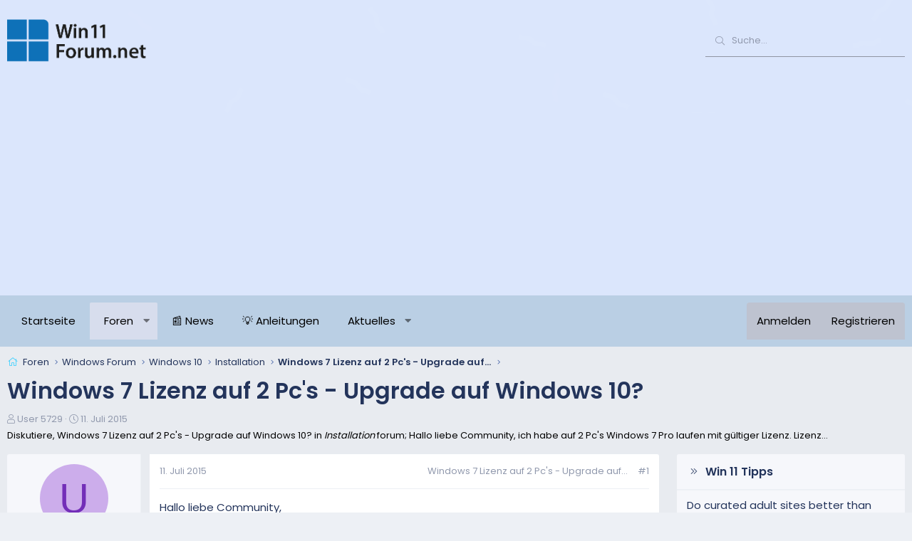

--- FILE ---
content_type: text/html; charset=utf-8
request_url: https://win-11-forum.net/t/windows-7-lizenz-auf-2-pcs-upgrade-auf-windows-10.279/
body_size: 16564
content:
<!DOCTYPE html>
<html id="XF" lang="de-DE" dir="LTR"
	data-app="public"
	data-template="thread_view"
	data-container-key="node-7"
	data-content-key="thread-279"
	data-logged-in="false"
	data-cookie-prefix="xf_"
	data-csrf="1768654191,40e69f492ecaf41eb23a5ca88c2067a0"
	class="has-no-js template-thread_view XenBase layout-default style-light sidebar-right   xb-toggle-default xb-sidebar-show"
	 data-run-jobs="">
<head>
	
		<link rel="amphtml" href="https://win-11-forum.net/t/windows-7-lizenz-auf-2-pcs-upgrade-auf-windows-10.279/?amp=1">
	

	<meta charset="utf-8" />
	<meta http-equiv="X-UA-Compatible" content="IE=Edge" />
	<meta name="viewport" content="width=device-width, initial-scale=1, viewport-fit=cover">

	
	
	

	<title>
	
		Windows 7 Lizenz auf 2 Pc&#039;s - Upgrade auf Windows 10?
		
</title>


	<link rel="manifest" href="/webmanifest.php">
	
		<meta name="theme-color" content="#dbe6fc" />
	

	<meta name="apple-mobile-web-app-title" content="Win-11-Forum.net">
	

	
		
		<meta name="description" content="Hallo liebe Community,

ich habe auf 2 Pc&#039;s Windows 7 Pro laufen mit gültiger Lizenz. Lizenz wird für beide Pc&#039;s genutzt. Derzeit erscheint komischerweise..." />
		<meta property="og:description" content="Hallo liebe Community,

ich habe auf 2 Pc&#039;s Windows 7 Pro laufen mit gültiger Lizenz. Lizenz wird für beide Pc&#039;s genutzt. Derzeit erscheint komischerweise aber nur auf einem Pc das Windows 10 Upgrade und auf dem anderen nicht.
Warum? Kann man nur einen Pc mit Windows 10 upgraden?

Hoffe ich..." />
		<meta property="twitter:description" content="Hallo liebe Community,

ich habe auf 2 Pc&#039;s Windows 7 Pro laufen mit gültiger Lizenz. Lizenz wird für beide Pc&#039;s genutzt. Derzeit erscheint komischerweise aber nur auf einem Pc das Windows 10..." />
	
	
		<meta property="og:url" content="https://win-11-forum.net/t/windows-7-lizenz-auf-2-pcs-upgrade-auf-windows-10.279/" />
	
		<link rel="canonical" href="https://win-11-forum.net/t/windows-7-lizenz-auf-2-pcs-upgrade-auf-windows-10.279/" />
	
		
<script>document.documentElement.className+=' has-no-fa-brands';</script>

	

	
		
	
	
	<meta property="og:site_name" content="Windows 11 Forum" />


	
	
		
	
	
	<meta property="og:type" content="website" />


	
	
		
	
	
	
		<meta property="og:title" content="Windows 7 Lizenz auf 2 Pc&#039;s - Upgrade auf Windows 10?" />
		<meta property="twitter:title" content="Windows 7 Lizenz auf 2 Pc&#039;s - Upgrade auf Windows 10?" />
	


	
	
	
	

	
	

	

<style type="text/css">@font-face {font-family:Poppins;font-style:normal;font-weight:300;src:url(/cf-fonts/s/poppins/5.0.11/devanagari/300/normal.woff2);unicode-range:U+0900-097F,U+1CD0-1CF9,U+200C-200D,U+20A8,U+20B9,U+25CC,U+A830-A839,U+A8E0-A8FF;font-display:swap;}@font-face {font-family:Poppins;font-style:normal;font-weight:300;src:url(/cf-fonts/s/poppins/5.0.11/latin/300/normal.woff2);unicode-range:U+0000-00FF,U+0131,U+0152-0153,U+02BB-02BC,U+02C6,U+02DA,U+02DC,U+0304,U+0308,U+0329,U+2000-206F,U+2074,U+20AC,U+2122,U+2191,U+2193,U+2212,U+2215,U+FEFF,U+FFFD;font-display:swap;}@font-face {font-family:Poppins;font-style:normal;font-weight:300;src:url(/cf-fonts/s/poppins/5.0.11/latin-ext/300/normal.woff2);unicode-range:U+0100-02AF,U+0304,U+0308,U+0329,U+1E00-1E9F,U+1EF2-1EFF,U+2020,U+20A0-20AB,U+20AD-20CF,U+2113,U+2C60-2C7F,U+A720-A7FF;font-display:swap;}@font-face {font-family:Poppins;font-style:normal;font-weight:400;src:url(/cf-fonts/s/poppins/5.0.11/latin/400/normal.woff2);unicode-range:U+0000-00FF,U+0131,U+0152-0153,U+02BB-02BC,U+02C6,U+02DA,U+02DC,U+0304,U+0308,U+0329,U+2000-206F,U+2074,U+20AC,U+2122,U+2191,U+2193,U+2212,U+2215,U+FEFF,U+FFFD;font-display:swap;}@font-face {font-family:Poppins;font-style:normal;font-weight:400;src:url(/cf-fonts/s/poppins/5.0.11/latin-ext/400/normal.woff2);unicode-range:U+0100-02AF,U+0304,U+0308,U+0329,U+1E00-1E9F,U+1EF2-1EFF,U+2020,U+20A0-20AB,U+20AD-20CF,U+2113,U+2C60-2C7F,U+A720-A7FF;font-display:swap;}@font-face {font-family:Poppins;font-style:normal;font-weight:400;src:url(/cf-fonts/s/poppins/5.0.11/devanagari/400/normal.woff2);unicode-range:U+0900-097F,U+1CD0-1CF9,U+200C-200D,U+20A8,U+20B9,U+25CC,U+A830-A839,U+A8E0-A8FF;font-display:swap;}@font-face {font-family:Poppins;font-style:normal;font-weight:500;src:url(/cf-fonts/s/poppins/5.0.11/latin/500/normal.woff2);unicode-range:U+0000-00FF,U+0131,U+0152-0153,U+02BB-02BC,U+02C6,U+02DA,U+02DC,U+0304,U+0308,U+0329,U+2000-206F,U+2074,U+20AC,U+2122,U+2191,U+2193,U+2212,U+2215,U+FEFF,U+FFFD;font-display:swap;}@font-face {font-family:Poppins;font-style:normal;font-weight:500;src:url(/cf-fonts/s/poppins/5.0.11/devanagari/500/normal.woff2);unicode-range:U+0900-097F,U+1CD0-1CF9,U+200C-200D,U+20A8,U+20B9,U+25CC,U+A830-A839,U+A8E0-A8FF;font-display:swap;}@font-face {font-family:Poppins;font-style:normal;font-weight:500;src:url(/cf-fonts/s/poppins/5.0.11/latin-ext/500/normal.woff2);unicode-range:U+0100-02AF,U+0304,U+0308,U+0329,U+1E00-1E9F,U+1EF2-1EFF,U+2020,U+20A0-20AB,U+20AD-20CF,U+2113,U+2C60-2C7F,U+A720-A7FF;font-display:swap;}@font-face {font-family:Poppins;font-style:normal;font-weight:600;src:url(/cf-fonts/s/poppins/5.0.11/latin-ext/600/normal.woff2);unicode-range:U+0100-02AF,U+0304,U+0308,U+0329,U+1E00-1E9F,U+1EF2-1EFF,U+2020,U+20A0-20AB,U+20AD-20CF,U+2113,U+2C60-2C7F,U+A720-A7FF;font-display:swap;}@font-face {font-family:Poppins;font-style:normal;font-weight:600;src:url(/cf-fonts/s/poppins/5.0.11/latin/600/normal.woff2);unicode-range:U+0000-00FF,U+0131,U+0152-0153,U+02BB-02BC,U+02C6,U+02DA,U+02DC,U+0304,U+0308,U+0329,U+2000-206F,U+2074,U+20AC,U+2122,U+2191,U+2193,U+2212,U+2215,U+FEFF,U+FFFD;font-display:swap;}@font-face {font-family:Poppins;font-style:normal;font-weight:600;src:url(/cf-fonts/s/poppins/5.0.11/devanagari/600/normal.woff2);unicode-range:U+0900-097F,U+1CD0-1CF9,U+200C-200D,U+20A8,U+20B9,U+25CC,U+A830-A839,U+A8E0-A8FF;font-display:swap;}</style>

	
	
	

	



	




	<link rel="stylesheet" href="/css.php?css=public%3Anormalize.css%2Cpublic%3Afa.css%2Cpublic%3Acore.less%2Cpublic%3Aapp.less&amp;s=8&amp;l=2&amp;d=1741604882&amp;k=e49752fc6d34dd4231d62ca0046ceff254152c0d" />

	<link rel="stylesheet" href="/css.php?css=public%3Acxf_thread_snippet.less%2Cpublic%3Amessage.less%2Cpublic%3Ashare_controls.less%2Cpublic%3Asimilar_threads_enh.less%2Cpublic%3Astructured_list.less%2Cpublic%3Awte_widget_default.less%2Cpublic%3Axb.less%2Cpublic%3Axb_search.less%2Cpublic%3Aextra.less&amp;s=8&amp;l=2&amp;d=1741604882&amp;k=35987049b196e474e2492c65da0911eee140753a" />

	
		<script src="/js/xf/preamble.min.js?_v=004b6228"></script>
	


	
		<!-- Matomo -->
<script>
  var _paq = window._paq = window._paq || [];
  /* tracker methods like "setCustomDimension" should be called before "trackPageView" */
  _paq.push(['trackPageView']);
  _paq.push(['enableLinkTracking']);
  (function() {
    var u="//m.ipfilter.info/";
    _paq.push(['setTrackerUrl', u+'matomo.php']);
    _paq.push(['setSiteId', '3']);
    var d=document, g=d.createElement('script'), s=d.getElementsByTagName('script')[0];
    g.async=true; g.src=u+'matomo.js'; s.parentNode.insertBefore(g,s);
  })();
</script>
<!-- End Matomo Code -->


	
	

	
	<script async src="https://pagead2.googlesyndication.com/pagead/js/adsbygoogle.js?client=ca-pub-0879914387367977"
	     crossorigin="anonymous"></script>
	
	


</head>
<body data-template="thread_view">

<div class="p-pageWrapper" id="top">

<div class="p-pageWrapper--helper"></div>



<div class="xb-page-wrapper xb-canvas-menuActive">
	
	
	<div class="xb-page-wrapper--helper"><a href="https://win-11-forum.net" class="xb-page-wrapper--helperLink"></a></div>
	
	


<header class="p-header" id="header">
	<div class="p-header-inner">
		<div class="p-header-content">

			<div class="p-header-logo p-header-logo--image">
				<a href="https://win-11-forum.net">
						
					<img src="/data/assets/logo/win11forum_logo.png" srcset="" alt="Windows 11 Forum"
						width="200" height="" />
					
				</a>
			</div>

			
			
			
			
				
	
	
		
		<div class="xb-searchWrapper" id="xb-searchWrapper" tabindex="0">
			<form action="/search/search" id="xbSearch" class="xb-search" method="post" data-no-auto-focus="true">
				<input type="text" class="input" name="keywords" placeholder="Suche…" aria-label="Suche" />
					<div class="menu menu--structural menu--search" aria-hidden="true">
						<div class="menu-content">
								
									<div class="menu-row">
										
			<select name="constraints" class="js-quickSearch-constraint input" aria-label="Suchen in">
				<option value="">Überall</option>
<option value="{&quot;search_type&quot;:&quot;post&quot;}">Themen</option>
<option value="{&quot;search_type&quot;:&quot;post&quot;,&quot;c&quot;:{&quot;nodes&quot;:[7],&quot;child_nodes&quot;:1}}">Dieses Forum</option>
<option value="{&quot;search_type&quot;:&quot;post&quot;,&quot;c&quot;:{&quot;thread&quot;:279}}">Dieses Thema</option>

			</select>
		
									</div>
								

								
								<div class="menu-row">
									<label class="iconic"><input type="checkbox"  name="c[title_only]" value="1" /><i aria-hidden="true"></i><span class="iconic-label">Nur Titel durchsuchen

												
													<span tabindex="0" role="button"
														data-xf-init="tooltip" data-trigger="hover focus click" title="Schlagworte werden auch in Inhalten gesucht, in denen sie unterstützt werden">

														<i class="fa--xf far fa-question-circle u-muted u-smaller" aria-hidden="true"></i>
													</span></span></label>

								</div>
								
								<div class="menu-row">
									<div class="inputGroup">
										<span class="inputGroup-text" id="ctrl_search_menu_by_member">Von:</span>
										<input type="text" class="input" name="c[users]" data-xf-init="auto-complete" placeholder="Mitglied" aria-labelledby="ctrl_search_menu_by_member" />
									</div>
								</div>
								<div class="menu-footer">
									<span class="menu-footer-controls">
										<button type="submit" class="button--primary button button--icon button--icon--search"><span class="button-text">Suche</span></button>
										<a href="/search/" class="button"><span class="button-text">Erweiterte Suche…</span></a>
									</span>
								</div>

								<input type="hidden" name="_xfToken" value="1768654191,40e69f492ecaf41eb23a5ca88c2067a0" />
										
				</div>
			</div>
			</form>	
		</div>

	

			
		</div>
	</div>
</header>

		

<div class="xb-content-wrapper">
	<div class="navigation-helper"></div>




	<div class="p-navSticky p-navSticky--primary" data-xf-init="sticky-header">
		
	<div class="p-nav--wrapper">
	<nav class="p-nav">
		<div class="p-nav-inner">
			<button type="button" class="button--plain p-nav-menuTrigger button" data-xf-click="off-canvas" data-menu=".js-headerOffCanvasMenu" tabindex="0" aria-label="Menü"><span class="button-text">
				<i aria-hidden="true"></i>
			</span></button>

			<div class="p-nav-smallLogo">
				<a href="https://win-11-forum.net">
							
					<img src="/data/assets/logo/win11forum_logo.png" srcset="" alt="Windows 11 Forum"
						width="200" height="" />
					
					
				</a>
			</div>

			<div class="p-nav-scroller hScroller" data-xf-init="h-scroller" data-auto-scroll=".p-navEl.is-selected">
				<div class="hScroller-scroll">
					<ul class="p-nav-list js-offCanvasNavSource">
					
						<li class="navhome">
							
	<div class="p-navEl " >
		

			
	
	<a href="https://win-11-forum.net"
		class="p-navEl-link "
		
		data-xf-key="1"
		data-nav-id="home">Startseite</a>


			

		
		
	</div>

						</li>
					
						<li class="navforums">
							
	<div class="p-navEl is-selected" data-has-children="true">
		

			
	
	<a href="/"
		class="p-navEl-link p-navEl-link--splitMenu "
		
		
		data-nav-id="forums">Foren</a>


			<a data-xf-key="2"
				data-xf-click="menu"
				data-menu-pos-ref="< .p-navEl"
				class="p-navEl-splitTrigger"
				role="button"
				tabindex="0"
				aria-label="Toggle erweitert"
				aria-expanded="false"
				aria-haspopup="true"></a>

		
		
			<div class="menu menu--structural" data-menu="menu" aria-hidden="true">
				<div class="menu-content">
					
						
	
	
	<a href="/whats-new/posts/"
		class="menu-linkRow u-indentDepth0 js-offCanvasCopy "
		
		
		data-nav-id="newPosts">Neue Beiträge</a>

	

					
						
	
	
	<a href="/search/?type=post"
		class="menu-linkRow u-indentDepth0 js-offCanvasCopy "
		
		
		data-nav-id="searchForums">Foren durchsuchen</a>

	

					
				</div>
			</div>
		
	</div>

						</li>
					
						<li class="navnews">
							
	<div class="p-navEl " >
		

			
	
	<a href="https://win-11-forum.net/f/neuigkeiten.38/"
		class="p-navEl-link "
		
		data-xf-key="3"
		data-nav-id="news">&#128240; News</a>


			

		
		
	</div>

						</li>
					
						<li class="navanleitung">
							
	<div class="p-navEl " >
		

			
	
	<a href="https://win-11-forum.net/f/anleitungen-faqs.17/"
		class="p-navEl-link "
		
		data-xf-key="4"
		data-nav-id="anleitung">&#128161; Anleitungen</a>


			

		
		
	</div>

						</li>
					
						<li class="navwhatsNew">
							
	<div class="p-navEl " data-has-children="true">
		

			
	
	<a href="/whats-new/"
		class="p-navEl-link p-navEl-link--splitMenu "
		
		
		data-nav-id="whatsNew">Aktuelles</a>


			<a data-xf-key="5"
				data-xf-click="menu"
				data-menu-pos-ref="< .p-navEl"
				class="p-navEl-splitTrigger"
				role="button"
				tabindex="0"
				aria-label="Toggle erweitert"
				aria-expanded="false"
				aria-haspopup="true"></a>

		
		
			<div class="menu menu--structural" data-menu="menu" aria-hidden="true">
				<div class="menu-content">
					
						
	
	
	<a href="/whats-new/posts/"
		class="menu-linkRow u-indentDepth0 js-offCanvasCopy "
		 rel="nofollow"
		
		data-nav-id="whatsNewPosts">Neue Beiträge</a>

	

					
				</div>
			</div>
		
	</div>

						</li>
					
					</ul>
				</div>
			</div>
			
			

			
			
			<div class="p-nav-opposite">
				<div class="p-navgroup p-account p-navgroup--guest">
					
						<a href="/login/" class="p-navgroup-link p-navgroup-link--textual p-navgroup-link--logIn"
							data-xf-click="overlay" data-follow-redirects="on">
							<span class="p-navgroup-linkText">Anmelden</span>
						</a>
						
							<a href="/register/" class="p-navgroup-link p-navgroup-link--textual p-navgroup-link--register"
								data-xf-click="overlay" data-follow-redirects="on">
								<span class="p-navgroup-linkText">Registrieren</span>
							</a>
						
					
					
					
				</div>

				<div class="p-navgroup p-discovery">
					<a href="/whats-new/"
						class="p-navgroup-link p-navgroup-link--iconic p-navgroup-link--whatsnew"
						aria-label="Aktuelles"
						title="Aktuelles">
						<i aria-hidden="true"></i>
						<span class="p-navgroup-linkText">Aktuelles</span>
					</a>

					
						<a href="/search/"
							class="p-navgroup-link p-navgroup-link--iconic p-navgroup-link--search"
							data-xf-click="menu"
							data-xf-key="/"
							aria-label="Suche"
							aria-expanded="false"
							aria-haspopup="true"
							title="Suche">
							<i aria-hidden="true"></i>
							<span class="p-navgroup-linkText">Suche</span>
						</a>
						<div class="menu menu--structural menu--wide" data-menu="menu" aria-hidden="true">
							<form action="/search/search" method="post"
								class="menu-content"
								data-xf-init="quick-search">

								<div class="menu-header">Suche</div>
								
								<div class="menu-row">
									
										<div class="inputGroup inputGroup--joined">
											<input type="text" class="input" name="keywords" placeholder="Suche…" aria-label="Suche" data-menu-autofocus="true" />
											
			<select name="constraints" class="js-quickSearch-constraint input" aria-label="Suchen in">
				<option value="">Überall</option>
<option value="{&quot;search_type&quot;:&quot;post&quot;}">Themen</option>
<option value="{&quot;search_type&quot;:&quot;post&quot;,&quot;c&quot;:{&quot;nodes&quot;:[7],&quot;child_nodes&quot;:1}}">Dieses Forum</option>
<option value="{&quot;search_type&quot;:&quot;post&quot;,&quot;c&quot;:{&quot;thread&quot;:279}}">Dieses Thema</option>

			</select>
		
										</div>
									
								</div>

								
								<div class="menu-row">
									<label class="iconic"><input type="checkbox"  name="c[title_only]" value="1" /><i aria-hidden="true"></i><span class="iconic-label">Nur Titel durchsuchen

												
													<span tabindex="0" role="button"
														data-xf-init="tooltip" data-trigger="hover focus click" title="Schlagworte werden auch in Inhalten gesucht, in denen sie unterstützt werden">

														<i class="fa--xf far fa-question-circle u-muted u-smaller" aria-hidden="true"></i>
													</span></span></label>

								</div>
								
								<div class="menu-row">
									<div class="inputGroup">
										<span class="inputGroup-text" id="ctrl_search_menu_by_member">Von:</span>
										<input type="text" class="input" name="c[users]" data-xf-init="auto-complete" placeholder="Mitglied" aria-labelledby="ctrl_search_menu_by_member" />
									</div>
								</div>
								<div class="menu-footer">
									<span class="menu-footer-controls">
										<button type="submit" class="button--primary button button--icon button--icon--search"><span class="button-text">Suche</span></button>
										<a href="/search/" class="button"><span class="button-text">Erweiterte Suche…</span></a>
									</span>
								</div>

								<input type="hidden" name="_xfToken" value="1768654191,40e69f492ecaf41eb23a5ca88c2067a0" />
							</form>
						</div>
					
				</div>
			</div>
				

		</div>
	</nav>
	</div>

	</div>
	
	
		<div class="p-sectionLinks--wrapper">
		<div class="p-sectionLinks">
			<div class="p-sectionLinks-inner">
				<div class="hScroller" data-xf-init="h-scroller">
				<div class="hScroller-scroll">
					<ul class="p-sectionLinks-list">
					
						<li>
							
	<div class="p-navEl " >
		

			
	
	<a href="/whats-new/posts/"
		class="p-navEl-link "
		
		data-xf-key="alt+1"
		data-nav-id="newPosts">Neue Beiträge</a>


			

		
		
	</div>

						</li>
					
						<li>
							
	<div class="p-navEl " >
		

			
	
	<a href="/search/?type=post"
		class="p-navEl-link "
		
		data-xf-key="alt+2"
		data-nav-id="searchForums">Foren durchsuchen</a>


			

		
		
	</div>

						</li>
					
					</ul>
				</div>
				</div>
			<div class="p-sectionLinks-right">
				
				
			</div>
			</div>
		</div>
		</div>
	



<div class="offCanvasMenu offCanvasMenu--nav js-headerOffCanvasMenu" data-menu="menu" aria-hidden="true" data-ocm-builder="navigation">
	<div class="offCanvasMenu-backdrop" data-menu-close="true"></div>
	<div class="offCanvasMenu-content">
		<div class="offCanvasMenu-content--inner">
		
		<div class="offCanvasMenu-header">
			Menü
			<a class="offCanvasMenu-closer" data-menu-close="true" role="button" tabindex="0" aria-label="Schließen"></a>
		</div>
		
			<div class="p-offCanvasRegisterLink">
				<div class="offCanvasMenu-linkHolder">
					<a href="/login/" class="offCanvasMenu-link" data-xf-click="overlay" data-menu-close="true">
						Anmelden
					</a>
				</div>
				<hr class="offCanvasMenu-separator" />
				
					<div class="offCanvasMenu-linkHolder">
						<a href="/register/" class="offCanvasMenu-link" data-xf-click="overlay" data-menu-close="true">
							Registrieren
						</a>
					</div>
					<hr class="offCanvasMenu-separator" />
				
			</div>
		
		<div class="offCanvasMenu-subHeader">Navigation</div>
		<div class="js-offCanvasNavTarget"></div>
		<div class="offCanvasMenu-installBanner js-installPromptContainer" style="display: none;" data-xf-init="install-prompt">
			<div class="offCanvasMenu-installBanner-header">App installieren</div>
			<button type="button" class="js-installPromptButton button"><span class="button-text">Installieren</span></button>
			<template class="js-installTemplateIOS">
				<div class="overlay-title">So wird die App in iOS installiert</div>
				<div class="block-body">
					<div class="block-row">
						<p>
							Folge dem Video um zu sehen, wie unsere Website als Web-App auf dem Startbildschirm installiert werden kann.
						</p>
						<p style="text-align: center">
							<video src="/styles/default/xenforo/add_to_home.mp4"
								width="280" height="480" autoplay loop muted playsinline></video>
						</p>
						<p>
							<small><strong>Anmerkung:</strong> This feature may not be available in some browsers.</small>
						</p>
					</div>
				</div>
			</template>
		</div>

			<div class="offCanvasMenu-subHeader">Weitere</div>
					
			
			
				
					<div class="offCanvasMenu-linkHolder">
						<a href="https://win-11-forum.net/help/imprint/" class="offCanvasMenu-link" data-menu-close="true" data-nav-id="contactUs" data-xf-click="">Kontakt</a>
					</div>
				
			
			<div class="offCanvasMenu-linkHolder">
				<a class="offCanvasMenu-link" data-menu-close="true" data-nav-id="closeMenu" role="button" tabindex="0" aria-label="Schließen">Schließen Menü</a>
			</div>
			
		</div>

	</div>
</div>

	
	
<div class="p-body">
	<div class="p-body-inner">
		
		<!--XF:EXTRA_OUTPUT-->

		

		

		 
		
		
	
		<div class="p-breadcrumbs--parent ">
		<ul class="p-breadcrumbs "
			itemscope itemtype="https://schema.org/BreadcrumbList">
		
			

			
			

			
				
				
	<li itemprop="itemListElement" itemscope itemtype="https://schema.org/ListItem">
		<a href="/" itemprop="item">
			<span itemprop="name">Foren</span>
		</a>
		<meta itemprop="position" content="1" />
	</li>

			

			
			
				
				
	<li itemprop="itemListElement" itemscope itemtype="https://schema.org/ListItem">
		<a href="/#windows-forum.44" itemprop="item">
			<span itemprop="name">Windows Forum</span>
		</a>
		<meta itemprop="position" content="2" />
	</li>

			
				
				
	<li itemprop="itemListElement" itemscope itemtype="https://schema.org/ListItem">
		<a href="/f/windows-10.43/" itemprop="item">
			<span itemprop="name">Windows 10</span>
		</a>
		<meta itemprop="position" content="3" />
	</li>

			
				
				
	<li itemprop="itemListElement" itemscope itemtype="https://schema.org/ListItem">
		<a href="/f/installation.7/" itemprop="item">
			<span itemprop="name">Installation</span>
		</a>
		<meta itemprop="position" content="4" />
	</li>

			
				
				
	<li itemprop="itemListElement" itemscope itemtype="https://schema.org/ListItem">
		<a href="/t/windows-7-lizenz-auf-2-pcs-upgrade-auf-windows-10.279/" itemprop="item">
			<span itemprop="name">Windows 7 Lizenz auf 2 Pc&#039;s - Upgrade auf Windows 10?</span>
		</a>
		<meta itemprop="position" content="5" />
	</li>

			

		
		</ul>
		
		</div>
	

		
		

		
	<noscript class="js-jsWarning"><div class="blockMessage blockMessage--important blockMessage--iconic u-noJsOnly">JavaScript ist deaktiviert. Für eine bessere Darstellung aktiviere bitte JavaScript in deinem Browser, bevor du fortfährst.</div></noscript>

		
	<div class="blockMessage blockMessage--important blockMessage--iconic js-browserWarning" style="display: none">Du verwendest einen veralteten Browser. Es ist möglich, dass diese oder andere Websites nicht korrekt angezeigt werden.<br />Du solltest ein Upgrade durchführen oder einen <a href="/login/" target="_blank">alternativen Browser</a> verwenden.</div>


		
		 
			
		
			<div class="p-body-header">
			
				
					<div class="p-title ">
					
						
							<h1 class="p-title-value">Windows 7 Lizenz auf 2 Pc&#039;s - Upgrade auf Windows 10?</h1>
						
						
					
					</div>
				

				
					<div class="p-description">
	<ul class="listInline listInline--bullet">
		<li>
			<i class="fa--xf fal fa-user" aria-hidden="true" title="Ersteller"></i>
			<span class="u-srOnly">Ersteller</span>

			<span class="username  u-concealed" dir="auto" data-user-id="5729">U.</span>
		</li>
		<li>
			<i class="fa--xf fal fa-clock" aria-hidden="true" title="Erstellt am"></i>
			<span class="u-srOnly">Erstellt am</span>

			<a href="/t/windows-7-lizenz-auf-2-pcs-upgrade-auf-windows-10.279/" class="u-concealed"><time  class="u-dt" dir="auto" datetime="2015-07-11T00:13:59+0200" data-time="1436566439" data-date-string="11. Juli 2015" data-time-string="00:13" title="11. Juli 2015 um 00:13">11. Juli 2015</time></a>
		</li>
		
	</ul>
<div class="fh-snippet contentRow-snippet" style="color:black;">
	
	
	Diskutiere, Windows 7 Lizenz auf 2 Pc&#039;s - Upgrade auf Windows 10? in <em>Installation</em> forum; Hallo liebe Community,

ich habe auf 2 Pc&#039;s Windows 7 Pro laufen mit gültiger Lizenz. Lizenz...
</div>
</div>
				
			
			</div>
		
		
		

		<div class="p-body-main p-body-main--withSidebar ">
			
			<div class="p-body-contentCol"></div>
			
				<div class="p-body-sidebarCol"></div>
			

			

			<div class="p-body-content">
				
				
				
					
						
				
				<div class="p-body-pageContent">













	
	
	
		
	
	
	


	
	
	
		
	
	
	


	
	
		
	
	
	


	
	













	

	
		
	























<div class="block block--messages" data-xf-init="" data-type="post" data-href="/inline-mod/" data-search-target="*">

	<span class="u-anchorTarget" id="posts"></span>

	
		
	

	

	<div class="block-outer"></div>

	

	
		
	<div class="block-outer js-threadStatusField"></div>

	

	<div class="block-container lbContainer"
		data-xf-init="lightbox select-to-quote"
		data-message-selector=".js-post"
		data-lb-id="thread-279"
		data-lb-universal="0">

		<div class="block-body js-replyNewMessageContainer">
			
				

					

					
						

	
	

	

	
	<article class="message message--post js-post js-inlineModContainer  "
		data-author="Unregistriert"
		data-content="post-524"
		id="js-post-524"
		>

		

		<span class="u-anchorTarget" id="post-524"></span>
		

		
			<div class="message-inner">
				
					<div class="message-cell message-cell--user">
						

	<section class="message-user"
		>

		

		<div class="message-avatar ">
			<div class="message-avatar-wrapper">
				
				<span class="avatar avatar--m avatar--default avatar--default--dynamic" data-user-id="5729" style="background-color: #ccadeb; color: #732eb8">
            <span class="avatar-u5729-m" role="img" aria-label="Unregistriert">U</span> 
        </span>
				
				
			</div>
		</div>
		<div class="message-userDetails">
			<div class="message-name"><span class="username " dir="auto" data-user-id="5729">U.</span></div>
			<div class="userTitle message-userTitle" dir="auto">Stammuser</div>
			
		</div>
		
			
			
				<div class="message-userExtras">
				
					
					
						<dl class="pairs pairs--justified">
							
								<dt><i class="fa--xf fal fa-comments fa-fw" aria-hidden="true" data-xf-init="tooltip" title="Beiträge"></i></dt>
							
							<dd>193</dd>
						</dl>
					
					
					
						<dl class="pairs pairs--justified">
							
								<dt><i class="fa--xf fal fa-thumbs-up fa-fw" aria-hidden="true" data-xf-init="tooltip" title="Reaktionspunkte"></i></dt>
							
							<dd>0</dd>
						</dl>
					
					
					
					
					
					
				
				</div>
			
		
		<span class="message-userArrow"></span>
	</section>

						
					</div>
				

				
					<div class="message-cell message-cell--main">
					
						<div class="message-main js-quickEditTarget">

							
							
								

	

	<header class="message-attribution message-attribution--split">
		<ul class="message-attribution-main listInline ">
			
			
			<li class="u-concealed">
				<a href="/t/windows-7-lizenz-auf-2-pcs-upgrade-auf-windows-10.279/#post-524" rel="nofollow" >
					<time  class="u-dt" dir="auto" datetime="2015-07-11T00:13:59+0200" data-time="1436566439" data-date-string="11. Juli 2015" data-time-string="00:13" title="11. Juli 2015 um 00:13">11. Juli 2015</time>
				</a>
			</li>
			
		</ul>

		<ul class="message-attribution-opposite message-attribution-opposite--list ">
			
			
			


			<li>
	

	Windows 7 Lizenz auf 2 Pc&#039;s - Upgrade auf...
</li>


				<li>
					<a href="/t/windows-7-lizenz-auf-2-pcs-upgrade-auf-windows-10.279/#post-524" rel="nofollow">
						#1
					</a>
				</li>
			
		</ul>
	</header>

							
							

							<div class="message-content js-messageContent">
							

								
									
	
	
	

								

								
									
	

	<div class="message-userContent lbContainer js-lbContainer "
		data-lb-id="post-524"
		data-lb-caption-desc="Unregistriert &middot; 11. Juli 2015 um 00:13">

		
			

	

		

		<article class="message-body js-selectToQuote">
			
				
			

			<div >
				
					<div class="bbWrapper">Hallo liebe Community,<br />
<br />
ich habe auf 2 Pc&#039;s Windows 7 Pro laufen mit gültiger Lizenz. Lizenz wird für beide Pc&#039;s genutzt. Derzeit erscheint komischerweise aber nur auf einem Pc das Windows 10 Upgrade und auf dem anderen nicht.<br />
Warum? Kann man nur einen Pc mit Windows 10 upgraden?<br />
<br />
Hoffe ich bekomme hier ein bisschen Auskunft.<br />
<br />
Danke im voraus.<br />
<br />
Holger</div>
				
			</div>

			<div class="js-selectToQuoteEnd">&nbsp;</div>
			
				
			
		</article>

		
			

	

		

		
	</div>

								

								
									
	

	

								

								
									
	

								

							
							</div>

							
								
	

	<footer class="message-footer">
		

		

		<div class="reactionsBar js-reactionsList ">
			
		</div>

		<div class="js-historyTarget message-historyTarget toggleTarget" data-href="trigger-href"></div>
	</footer>

							
						</div>

					
					</div>
				
			</div>
		
	</article>

	
	

	
	
	<article class="message message--post">
<div class="message-inner">
<div class="message-cell message-cell--user">
<section class="message-user">
<div class="message-avatar">
<div class="message-avatar-wrapper">
<span class="avatar  avatar--m avatar--default avatar--default--dynamic" style="background-color: #00897B; color: #F5F5F5">
<span class="avatar-u0-m">K</span>
</span>
</div>
</div>
<div class="message-userDetails">
<div class="message-name"><span class="username">Klaus</span></div>
</div>
<span class="message-userArrow"></span>
</section>
</div>
<div class="message-cell message-cell--main">
<div class="message-main">
<header class="message-attribution message-attribution--split">
<h2 class="esb-titel">Lösungsvorschläge</h2>

</header>
<div class="message-content">
<div class="message-userContent">
<article class="message-body">
<div class="bbWrapper">

Hey,<br><br>
Praktische Ratschläge und Lösungen zu deinem Problem:<br>
<ul><li><h3 class="esb-titel"><a href="https://win-11-forum.net/t/windows-10-systemanforderungen.1381/" target="_blank" title="Anleitung: Windows 10 - Systemanforderungen">Windows 10 - Systemanforderungen</a></h3><div class="esb-excerpt"><img src="https://i.ifone.de/tmb/ifone.webp" alt="Windows 10 - Systemanforderungen" title="Anleitung: Windows 10 - Systemanforderungen" class="esb-image" loading="lazy" />Grundvoraussetzung für das kostenlose Upgrade ist eine gültige Lizenz für Windows 7 oder Windows 8.1 - egal ob Home- oder Pro-Version.
</div></li><li><h3 class="esb-titel"><a href="https://win-11-forum.net/t/windows-fehlercode-0xc004f213-so-loesen-sie-das-problem.14494/" target="_blank" title="Anleitung: Windows Fehlercode 0xc004f213: So lösen Sie das Problem">Windows Fehlercode 0xc004f213: So lösen Sie das Problem</a></h3><div class="esb-excerpt"><img src="https://i.ifone.de/tmb/windows-fehlercode-0xc004f213-so-loesen-sie-das-problem.webp" alt="Windows Fehlercode 0xc004f213: So lösen Sie das Problem" title="Anleitung: Windows Fehlercode 0xc004f213: So lösen Sie das Problem" class="esb-image" loading="lazy" />Beim Versuch, die Windows-Lizenz zu aktivieren, kann der Fehlercode 0xc004f213 auftreten. Hier erfahren Sie, welche Ursachen dafür verantwortlich ...</div></li><li><h3 class="esb-titel"><a href="https://win-11-forum.net/t/windows-11-aktivierungsfehler-0xc004c003-beheben.16833/" target="_blank" title="Anleitung: Windows 11 Aktivierungsfehler 0xC004C003 beheben">Windows 11 Aktivierungsfehler 0xC004C003 beheben</a></h3><div class="esb-excerpt"><img src="https://i.ifone.de/tmb/windows-11-aktivierungsfehler-0xc004c003-beheben.webp" alt="Windows 11 Aktivierungsfehler 0xC004C003 beheben" title="Anleitung: Windows 11 Aktivierungsfehler 0xC004C003 beheben" class="esb-image" loading="lazy" />Der Windows 11-Aktivierungsfehler 0xC004C003 ist ein häufiges Problem beim Upgrade von Windows 11 von Home auf Pro und bei der Aktivierung des ...</div></li><li><h3 class="esb-titel"><a href="https://win-11-forum.net/t/windows-11-installieren-anleitung-neuinstallation.3679/" target="_blank" title="Anleitung: Windows 11 installieren - Anleitung Neuinstallation">Windows 11 installieren - Anleitung Neuinstallation</a></h3><div class="esb-excerpt"><img src="https://i.ifone.de/tmb/windows-11-installieren-anleitung-neuinstallation.webp" alt="Windows 11 installieren - Anleitung Neuinstallation" title="Anleitung: Windows 11 installieren - Anleitung Neuinstallation" class="esb-image" loading="lazy" />Seit Oktober 2021 ist die endgültige Version von Windows 11 offiziell erhältlich. Ähnlich wie bei früheren Versionen des Betriebssystems hat ...</div></li></ul>
</div>
</article>
</div>
</div>
</div>
</div>
</div>
</article>
	



					

					

				

					

					
						

	
	

	

	
	<article class="message message--post js-post js-inlineModContainer  "
		data-author="Unregistriert"
		data-content="post-525"
		id="js-post-525"
		itemscope itemtype="https://schema.org/Comment" itemid="https://win-11-forum.net/posts/525/">

		
			<meta itemprop="parentItem" itemscope itemid="https://win-11-forum.net/t/windows-7-lizenz-auf-2-pcs-upgrade-auf-windows-10.279/" />
		

		<span class="u-anchorTarget" id="post-525"></span>
		

		
			<div class="message-inner">
				
					<div class="message-cell message-cell--user">
						

	<section class="message-user"
		itemprop="author" itemscope itemtype="https://schema.org/Person" itemid="https://win-11-forum.net/members/unregistriert.5729/">

		
			<meta itemprop="url" content="https://win-11-forum.net/members/unregistriert.5729/" />
		

		<div class="message-avatar ">
			<div class="message-avatar-wrapper">
				
				<span class="avatar avatar--m avatar--default avatar--default--dynamic" data-user-id="5729" style="background-color: #ccadeb; color: #732eb8">
            <span class="avatar-u5729-m" role="img" aria-label="Unregistriert">U</span> 
        </span>
				
				
			</div>
		</div>
		<div class="message-userDetails">
			<div class="message-name"><span class="username " dir="auto" data-user-id="5729" itemprop="name">U.</span></div>
			<div class="userTitle message-userTitle" dir="auto" itemprop="jobTitle">Stammuser</div>
			
		</div>
		
			
			
				<div class="message-userExtras">
				
					
					
						<dl class="pairs pairs--justified">
							
								<dt><i class="fa--xf fal fa-comments fa-fw" aria-hidden="true" data-xf-init="tooltip" title="Beiträge"></i></dt>
							
							<dd>193</dd>
						</dl>
					
					
					
						<dl class="pairs pairs--justified">
							
								<dt><i class="fa--xf fal fa-thumbs-up fa-fw" aria-hidden="true" data-xf-init="tooltip" title="Reaktionspunkte"></i></dt>
							
							<dd>0</dd>
						</dl>
					
					
					
					
					
					
				
				</div>
			
		
		<span class="message-userArrow"></span>
	</section>

						
					</div>
				

				
					<div class="message-cell message-cell--main">
					
						<div class="message-main js-quickEditTarget">

							
							
								

	

	<header class="message-attribution message-attribution--split">
		<ul class="message-attribution-main listInline ">
			
			
			<li class="u-concealed">
				<a href="/t/windows-7-lizenz-auf-2-pcs-upgrade-auf-windows-10.279/#post-525" rel="nofollow" itemprop="url">
					<time  class="u-dt" dir="auto" datetime="2015-07-12T12:22:54+0200" data-time="1436696574" data-date-string="12. Juli 2015" data-time-string="12:22" title="12. Juli 2015 um 12:22" itemprop="datePublished">12. Juli 2015</time>
				</a>
			</li>
			
		</ul>

		<ul class="message-attribution-opposite message-attribution-opposite--list ">
			
			
				<li class="tag-threadStarter"><span class="message-newIndicator message-threadStarter">Ersteller</span></li>
			
			


			<li>
	

	Windows 7 Lizenz auf 2 Pc&#039;s - Upgrade auf...
</li>


				<li>
					<a href="/t/windows-7-lizenz-auf-2-pcs-upgrade-auf-windows-10.279/#post-525" rel="nofollow">
						#2
					</a>
				</li>
			
		</ul>
	</header>

							
							

							<div class="message-content js-messageContent">
							

								
									
	
	
	

								

								
									
	

	<div class="message-userContent lbContainer js-lbContainer "
		data-lb-id="post-525"
		data-lb-caption-desc="Unregistriert &middot; 12. Juli 2015 um 12:22">

		

		<article class="message-body js-selectToQuote">
			
				
			

			<div itemprop="text">
				
					<div class="bbWrapper">Hat sich erledigt... habe mir selber geholfen indem ich Microsoft angerufen habe. Fazit: Ja es funktioniert.<br />
<br />
Danke für nichts...</div>
				
			</div>

			<div class="js-selectToQuoteEnd">&nbsp;</div>
			
				
			
		</article>

		

		
	</div>

								

								
									
	

	

								

								
									
	

								

							
							</div>

							
								
	

	<footer class="message-footer">
		
			<div class="message-microdata" itemprop="interactionStatistic" itemtype="https://schema.org/InteractionCounter" itemscope>
				<meta itemprop="userInteractionCount" content="0" />
				<meta itemprop="interactionType" content="https://schema.org/LikeAction" />
			</div>
		

		

		<div class="reactionsBar js-reactionsList ">
			
		</div>

		<div class="js-historyTarget message-historyTarget toggleTarget" data-href="trigger-href"></div>
	</footer>

							
						</div>

					
					</div>
				
			</div>
		
	</article>

	
	

	
	



					

					

				
			
		</div>
	</div>

	
		<div class="block-outer block-outer--after">
			
				

				
				
					<div class="block-outer-opposite">
						
							<a href="/login/" class="button--link button--wrap button" data-xf-click="overlay"><span class="button-text">
								Du musst dich einloggen oder registrieren, um hier zu antworten.
							</span></a>
						
					</div>
				
			
		</div>
	

	
	

</div>



	
	
	<script>const usernameSpans=document.querySelectorAll("*.username[data-user-id]");usernameSpans.forEach(e=>{const t=e.getAttribute("data-user-id");parseInt(t)>10&&(e.textContent="User "+t)});</script>
	





<div style ="margin:10px;"> Thema: Windows 7 Lizenz auf 2 Pc&#039;s - Upgrade auf Windows 10? </div>









	



	<div class="block" >
		<div class="block-container">
			
				<h2 class="block-header">Similar threads: Windows 7 Lizenz auf 2 Pc&#039;s - Upgrade auf Windows 10?</h2>
				<div class="block-body">
					<div class="structItemContainer">
						
							

  
  

  <div class="structItem structItem--thread js-inlineModContainer js-threadListItem-11972" data-author="MichaKlappert">
    <div class="structItem-cell" data-xf-init="touch-proxy">
      <div class="structItem-title">
        
        
        <h3 class="contentRow-header"><a href="/t/festplatte-upgrade-unter-windows-11-kann-die-lizenz-weiter-genutzt-werden.11972/" class="" data-tp-primary="on" data-xf-init="preview-tooltip" data-preview-url="/t/festplatte-upgrade-unter-windows-11-kann-die-lizenz-weiter-genutzt-werden.11972/preview">Festplatte upgrade unter Windows 11: Kann die Lizenz weiter genutzt werden?</a></h3> in <strong>Windows 11 Installation &amp; Upgrade</strong>
      </div>
	  <div class="structItem-minor">

	
	
		
		
	<div class="cxf-ts contentRow-snippet">
		
			Festplatte upgrade unter Windows 11: Kann die Lizenz weiter genutzt werden?: Ich habe eine neue Festplatte in meinem PC installiert. Kann ich meine Lizenz von Windows 11 ganz normal weiter verwenden?

3649218024
			
	</div>
	             
      </div>
   </div>
  </div>

						
							

  
  

  <div class="structItem structItem--thread js-inlineModContainer js-threadListItem-17019" data-author="Alice">
    <div class="structItem-cell" data-xf-init="touch-proxy">
      <div class="structItem-title">
        
        
        <h3 class="contentRow-header"><a href="/t/windows-11-deaktivieren-und-mit-neuer-lizenz-aktivieren.17019/" class="" data-tp-primary="on" data-xf-init="preview-tooltip" data-preview-url="/t/windows-11-deaktivieren-und-mit-neuer-lizenz-aktivieren.17019/preview">Windows 11 deaktivieren und mit neuer Lizenz aktivieren</a></h3> in <strong>User Tipps</strong>
      </div>
	  <div class="structItem-minor">

	
	
		
		
	<div class="cxf-ts contentRow-snippet">
		
			Windows 11 deaktivieren und mit neuer Lizenz aktivieren: Problembeschreibung:
Benutzer hat vor 4 Jahren Windows 11 mit einem 15 EUR Lizenzschlüssel &quot;Windows 10 Pro OEM Key (32/64 Bit)&quot; aktiviert. Nun vermutet der Benutzer, dass es sich nicht um eine echte Lizenz, sondern nur um einen Key handelt. Der Benutzer möchte eine Systembuilder DVD mit COA...
			
	</div>
	             
      </div>
   </div>
  </div>

						
							

  
  

  <div class="structItem structItem--thread js-inlineModContainer js-threadListItem-16582" data-author="thiagomda">
    <div class="structItem-cell" data-xf-init="touch-proxy">
      <div class="structItem-title">
        
        
        <h3 class="contentRow-header"><a href="/t/ich-habe-eine-windows-11-lizenz-verwendet-die-von-einer-windows-7-lizenz-aktualisiert-wurde-doch-ich-kann-sie-nicht-mehr-aktivieren-nachdem.16582/" class="" data-tp-primary="on" data-xf-init="preview-tooltip" data-preview-url="/t/ich-habe-eine-windows-11-lizenz-verwendet-die-von-einer-windows-7-lizenz-aktualisiert-wurde-doch-ich-kann-sie-nicht-mehr-aktivieren-nachdem.16582/preview">Ich habe eine Windows 11 Lizenz verwendet, die von einer Windows 7 Lizenz aktualisiert wurde. Doch ich kann sie nicht mehr aktivieren, nachdem ...</a></h3> in <strong>Windows 11 Allgemeines</strong>
      </div>
	  <div class="structItem-minor">

	
	
		
		
	<div class="cxf-ts contentRow-snippet">
		
			Ich habe eine Windows 11 Lizenz verwendet, die von einer Windows 7 Lizenz aktualisiert wurde. Doch ich kann sie nicht mehr aktivieren, nachdem ...: [img alt=&quot;Ich habe eine alte Windows 7-Lizenz, die ich verwendet habe, um auf Windows 11 zu aktualisieren.

Bis jetzt konnte ich problemlos Hardwareänderungen vornehmen. Tatsächlich habe ich vor ein paar Wochen mein BIOS aktualisiert und Windows hat mich aufgefordert, meine Lizenz zu bestätigen...
			
	</div>
	             
      </div>
   </div>
  </div>

						
							

  
  

  <div class="structItem structItem--thread js-inlineModContainer js-threadListItem-16281" data-author="Sabrina_sexy_witch">
    <div class="structItem-cell" data-xf-init="touch-proxy">
      <div class="structItem-title">
        
        
        <h3 class="contentRow-header"><a href="/t/wie-kann-ich-meine-windows-lizenz-uebertragen.16281/" class="" data-tp-primary="on" data-xf-init="preview-tooltip" data-preview-url="/t/wie-kann-ich-meine-windows-lizenz-uebertragen.16281/preview">Wie kann ich meine Windows-Lizenz übertragen?</a></h3> in <strong>Windows 11 Allgemeines</strong>
      </div>
	  <div class="structItem-minor">

	
	
		
		
	<div class="cxf-ts contentRow-snippet">
		
			Wie kann ich meine Windows-Lizenz übertragen?: Ich habe vor langer Zeit einen Laptop mit lizenziertem Windows 10 Home gekauft, der kürzlich auf Windows 11 Home aktualisiert wurde.

Jetzt möchte ich mir einen neuen Laptop kaufen und frage mich nur, wie ich mein Windows auf den neuen Laptop übertragen kann.

Ich habe keine Box für das alte...
			
	</div>
	             
      </div>
   </div>
  </div>

						
							

  
  

  <div class="structItem structItem--thread js-inlineModContainer js-threadListItem-15663" data-author="HinngEmbreur">
    <div class="structItem-cell" data-xf-init="touch-proxy">
      <div class="structItem-title">
        
        
        <h3 class="contentRow-header"><a href="/t/deine-windows-lizenz-laeuft-bald-ab-erscheint-immer-wieder.15663/" class="" data-tp-primary="on" data-xf-init="preview-tooltip" data-preview-url="/t/deine-windows-lizenz-laeuft-bald-ab-erscheint-immer-wieder.15663/preview">&quot;Deine Windows-Lizenz läuft bald ab&quot; erscheint immer wieder</a></h3> in <strong>Windows 11 Allgemeines</strong>
      </div>
	  <div class="structItem-minor">

	
	
		
		
	<div class="cxf-ts contentRow-snippet">
		
			&quot;Deine Windows-Lizenz läuft bald ab&quot; erscheint immer wieder: Vor ein paar Tagen musste ich mein Lenovo Ideapad s145 zur Reparatur bringen, weil meine Festplatte kaputt war. Sie wurde durch eine SSD ersetzt. Nun erscheint ein Fenster, das besagt, dass meine Windows-Lizenz abläuft, und es nervt mich ziemlich. Irgendwo habe ich gelesen, dass das Problem...
			
	</div>
	             
      </div>
   </div>
  </div>

						
							

  
  

  <div class="structItem structItem--thread js-inlineModContainer js-threadListItem-15630" data-author="284SXx">
    <div class="structItem-cell" data-xf-init="touch-proxy">
      <div class="structItem-title">
        
        
        <h3 class="contentRow-header"><a href="/t/ueberpruefen-ob-digitale-lizenz-auch-fuer-windows-11-gueltig-ist.15630/" class="" data-tp-primary="on" data-xf-init="preview-tooltip" data-preview-url="/t/ueberpruefen-ob-digitale-lizenz-auch-fuer-windows-11-gueltig-ist.15630/preview">Überprüfen, ob Digitale Lizenz auch für Windows 11 gültig ist</a></h3> in <strong>Windows 11 Installation &amp; Upgrade</strong>
      </div>
	  <div class="structItem-minor">

	
	
		
		
	<div class="cxf-ts contentRow-snippet">
		
			Überprüfen, ob Digitale Lizenz auch für Windows 11 gültig ist: Ich besitze auf meinem aktuellen Rechner eine digitale Lizenz für Windows 10 Pro. Ich möchte nun Windows 11 installieren, jedoch nicht als Upgrade, sondern mit einer frischen Installation. Wie kann ich überprüfen, ob meine digitale Lizenz auch für Windows 11 gültig sein wird?

1682724530
			
	</div>
	             
      </div>
   </div>
  </div>

						
					</div>
				</div>
			
		</div>
	</div>


<div class="blockMessage blockMessage--none">
	

	
		


	


		<div class="shareButtons shareButtons--iconic" data-xf-init="share-buttons" data-page-url="" data-page-title="" data-page-desc="" data-page-image="">
			
				<span class="shareButtons-label">Teilen:</span>
			

			<div class="shareButtons-buttons">
				
					

					

					

					

					

					

					
						<a class="shareButtons-button shareButtons-button--email" data-href="mailto:?subject={title}&amp;body={url}">
							<i aria-hidden="true"></i>
							<span>E-Mail</span>
						</a>
					

					
						<a class="shareButtons-button shareButtons-button--share is-hidden"
							data-xf-init="web-share"
							data-title="" data-text="" data-url=""
							data-hide=".shareButtons-button:not(.shareButtons-button--share)">

							<i aria-hidden="true"></i>
							<span>Teilen</span>
						</a>
					

					
						<a class="shareButtons-button shareButtons-button--link is-hidden" data-clipboard="{url}">
							<i aria-hidden="true"></i>
							<span>Link</span>
						</a>
					
				
			</div>
		</div>
	

</div>







</div>
				
				
			</div>

			
				<div class="p-sidebarWrapper">
					
				<div class="p-body-sidebar">
					
					
					
					
						<div class="block wte-widget"
			 
			  data-widget-id="19" data-widget-key="neue_anleitungen_tv" data-widget-definition="wte_thread_enhancement">
			<div class="block-container">
				
					
						<h3 class="block-minorHeader">Win 11 Tipps</h3>
					
					<ul class="block-body js-threadList">
						
							<li class="block-row">
								
	<div class="contentRow">
		<div class="contentRow-main contentRow-main--close">
			
			

			<div class="wte-thread--title">
				
				<a href="/t/do-curated-adult-sites-better-than-massive-libraries.17681/"
				    title="Do curated adult sites better than massive libraries?" >
					<span class="wte-thread--titleText">Do curated adult sites better than massive libraries?</span>
				</a>
			</div>
		</div>
	</div>

							</li>
						
							<li class="block-row">
								
	<div class="contentRow">
		<div class="contentRow-main contentRow-main--close">
			
			

			<div class="wte-thread--title">
				
				<a href="/t/are-you-more-likely-to-trust-adult-sites-with-clean-layouts.17679/"
				    title="Are you more likely to trust adult sites with clean layouts?" >
					<span class="wte-thread--titleText">Are you more likely to trust adult sites with clean layouts?</span>
				</a>
			</div>
		</div>
	</div>

							</li>
						
							<li class="block-row">
								
	<div class="contentRow">
		<div class="contentRow-main contentRow-main--close">
			
			

			<div class="wte-thread--title">
				
				<a href="/t/girls-in-your-city-anonymous-sex-dating-no-verify.17672/"
				    title="Girls In Your City - Anonymous Sex Dating - No Verify" >
					<span class="wte-thread--titleText">Girls In Your City - Anonymous Sex Dating - No Verify</span>
				</a>
			</div>
		</div>
	</div>

							</li>
						
							<li class="block-row">
								
	<div class="contentRow">
		<div class="contentRow-main contentRow-main--close">
			
			

			<div class="wte-thread--title">
				
				<a href="/t/womens-from-your-city-anonymous-sex-dating-no-selfie.17671/"
				    title="Womens From Your City - Anonymous Sex Dating - No Selfie" >
					<span class="wte-thread--titleText">Womens From Your City - Anonymous Sex Dating - No Selfie</span>
				</a>
			</div>
		</div>
	</div>

							</li>
						
							<li class="block-row">
								
	<div class="contentRow">
		<div class="contentRow-main contentRow-main--close">
			
			

			<div class="wte-thread--title">
				
				<a href="/t/private-dating-with-verified-ladies.17655/"
				    title="private dating with verified ladies" >
					<span class="wte-thread--titleText">private dating with verified ladies</span>
				</a>
			</div>
		</div>
	</div>

							</li>
						
							<li class="block-row">
								
	<div class="contentRow">
		<div class="contentRow-main contentRow-main--close">
			
			

			<div class="wte-thread--title">
				
				<a href="/t/outlook-offline.17654/"
				    title="Outlook Offline" >
					<span class="wte-thread--titleText">Outlook Offline</span>
				</a>
			</div>
		</div>
	</div>

							</li>
						
							<li class="block-row">
								
	<div class="contentRow">
		<div class="contentRow-main contentRow-main--close">
			
			

			<div class="wte-thread--title">
				
				<a href="/t/find-sexy-real-girls-now.17653/"
				    title="find sexy real girls now" >
					<span class="wte-thread--titleText">find sexy real girls now</span>
				</a>
			</div>
		</div>
	</div>

							</li>
						
							<li class="block-row">
								
	<div class="contentRow">
		<div class="contentRow-main contentRow-main--close">
			
			

			<div class="wte-thread--title">
				
				<a href="/t/galvanische-beschichtung-grundlagen-einsatzgebiete.17651/"
				    title="Galvanische Beschichtung – Grundlagen &amp; Einsatzgebiete" >
					<span class="wte-thread--titleText">Galvanische Beschichtung – Grundlagen &amp; Einsatzgebiete</span>
				</a>
			</div>
		</div>
	</div>

							</li>
						
							<li class="block-row">
								
	<div class="contentRow">
		<div class="contentRow-main contentRow-main--close">
			
			

			<div class="wte-thread--title">
				
				<a href="/t/probleme-beim-inplace-upgrade-auf-24h2.17649/"
				    title="Probleme beim INplace Upgrade auf 24H2" >
					<span class="wte-thread--titleText">Probleme beim INplace Upgrade auf 24H2</span>
				</a>
			</div>
		</div>
	</div>

							</li>
						
							<li class="block-row">
								
	<div class="contentRow">
		<div class="contentRow-main contentRow-main--close">
			
			

			<div class="wte-thread--title">
				
				<a href="/t/im-happy-i-now-signed-up.17648/"
				    title="Im happy I now signed up" >
					<span class="wte-thread--titleText">Im happy I now signed up</span>
				</a>
			</div>
		</div>
	</div>

							</li>
						
							<li class="block-row">
								
	<div class="contentRow">
		<div class="contentRow-main contentRow-main--close">
			
			

			<div class="wte-thread--title">
				
				<a href="/t/desktop-icons-werden-immer-wieder-weiss-dauerhafte-icon-reparatur-nicht-moeglich.17642/"
				    title="Desktop Icons werden immer wieder weiß, dauerhafte Icon Reparatur nicht möglich" >
					<span class="wte-thread--titleText">Desktop Icons werden immer wieder weiß, dauerhafte Icon Reparatur nicht möglich</span>
				</a>
			</div>
		</div>
	</div>

							</li>
						
							<li class="block-row">
								
	<div class="contentRow">
		<div class="contentRow-main contentRow-main--close">
			
			

			<div class="wte-thread--title">
				
				<a href="/t/netzwerkdrucker-lan-wlan-drucker-ip-drucker-ist-immer-wieder-offline.17640/"
				    title="Netzwerkdrucker LAN/WLAN-Drucker (IP-Drucker) ist immer wieder offline" >
					<span class="wte-thread--titleText">Netzwerkdrucker LAN/WLAN-Drucker (IP-Drucker) ist immer wieder offline</span>
				</a>
			</div>
		</div>
	</div>

							</li>
						
							<li class="block-row">
								
	<div class="contentRow">
		<div class="contentRow-main contentRow-main--close">
			
			

			<div class="wte-thread--title">
				
				<a href="/t/windows-volume-bitmap-volumebitmap-und-chkdsk-funktionieren-nicht-mehr.17635/"
				    title="Windows Volume-Bitmap (Volumebitmap) und chkdsk funktionieren nicht mehr" >
					<span class="wte-thread--titleText">Windows Volume-Bitmap (Volumebitmap) und chkdsk funktionieren nicht mehr</span>
				</a>
			</div>
		</div>
	</div>

							</li>
						
							<li class="block-row">
								
	<div class="contentRow">
		<div class="contentRow-main contentRow-main--close">
			
			

			<div class="wte-thread--title">
				
				<a href="/t/kamagra-online-bietet-eine-schnelle-heilung-fuer-erektile-dysfunktion.17634/"
				    title="Kamagra online bietet eine schnelle Heilung für erektile Dysfunktion" >
					<span class="wte-thread--titleText">Kamagra online bietet eine schnelle Heilung für erektile Dysfunktion</span>
				</a>
			</div>
		</div>
	</div>

							</li>
						
							<li class="block-row">
								
	<div class="contentRow">
		<div class="contentRow-main contentRow-main--close">
			
			

			<div class="wte-thread--title">
				
				<a href="/t/vem-tar-zopiklon.17630/"
				    title="Vem tar zopiklon?" >
					<span class="wte-thread--titleText">Vem tar zopiklon?</span>
				</a>
			</div>
		</div>
	</div>

							</li>
						
					</ul>
					
				
			</div>
		</div>
	







	
	

	
	
		<div class="block wte-widget"
			 
			  data-widget-id="20" data-widget-key="neue_threads_tv2" data-widget-definition="wte_thread_enhancement">
			<div class="block-container">
				
					
						<h3 class="block-minorHeader">Neue Windows 11 Themen</h3>
					
					<ul class="block-body js-threadList">
						
							<li class="block-row">
								
	<div class="contentRow">
		<div class="contentRow-main contentRow-main--close">
			
			

			<div class="wte-thread--title">
				
				<a href="/t/hp-drucker-druckt-quer.17683/"
				    title="HP-Drucker druckt quer" >
					<span class="wte-thread--titleText">HP-Drucker druckt quer</span>
				</a>
			</div>
		</div>
	</div>

							</li>
						
							<li class="block-row">
								
	<div class="contentRow">
		<div class="contentRow-main contentRow-main--close">
			
			

			<div class="wte-thread--title">
				
				<a href="/t/autostart-verzoegerung.17682/"
				    title="Autostart Verzögerung" >
					<span class="wte-thread--titleText">Autostart Verzögerung</span>
				</a>
			</div>
		</div>
	</div>

							</li>
						
							<li class="block-row">
								
	<div class="contentRow">
		<div class="contentRow-main contentRow-main--close">
			
			

			<div class="wte-thread--title">
				
				<a href="/t/neuer-laptop-stuerzt-ab.17666/"
				    title="Neuer Laptop stürzt ab" >
					<span class="wte-thread--titleText">Neuer Laptop stürzt ab</span>
				</a>
			</div>
		</div>
	</div>

							</li>
						
							<li class="block-row">
								
	<div class="contentRow">
		<div class="contentRow-main contentRow-main--close">
			
			

			<div class="wte-thread--title">
				
				<a href="/t/windows-11-25h2-build-26200-7171-im-datei-explorer-lassen-sich-verzeichnisse-nicht-mehr-ausblenden.17665/"
				    title="Windows 11, 25H2, Build 26200.7171 - Im Datei-Explorer lassen sich Verzeichnisse nicht mehr ausblenden" >
					<span class="wte-thread--titleText">Windows 11, 25H2, Build 26200.7171 - Im Datei-Explorer lassen sich Verzeichnisse nicht mehr ausblenden</span>
				</a>
			</div>
		</div>
	</div>

							</li>
						
							<li class="block-row">
								
	<div class="contentRow">
		<div class="contentRow-main contentRow-main--close">
			
			

			<div class="wte-thread--title">
				
				<a href="/t/windows-11-25h2-ab-build-26200-7171-in-datei-explorer-koennen-bibliotheken-nicht-mehr-ausgeblendet-werden.17664/"
				    title="Windows 11 25H2 ab Build 26200.7171 - In Datei-Explorer können Bibliotheken nicht mehr ausgeblendet werden" >
					<span class="wte-thread--titleText">Windows 11 25H2 ab Build 26200.7171 - In Datei-Explorer können Bibliotheken nicht mehr ausgeblendet werden</span>
				</a>
			</div>
		</div>
	</div>

							</li>
						
							<li class="block-row">
								
	<div class="contentRow">
		<div class="contentRow-main contentRow-main--close">
			
			

			<div class="wte-thread--title">
				
				<a href="/t/lg-bluray-brenner-bh16ns55-startet-nicht.17662/"
				    title="LG BluRay Brenner BH16NS55 startet nicht" >
					<span class="wte-thread--titleText">LG BluRay Brenner BH16NS55 startet nicht</span>
				</a>
			</div>
		</div>
	</div>

							</li>
						
							<li class="block-row">
								
	<div class="contentRow">
		<div class="contentRow-main contentRow-main--close">
			
			

			<div class="wte-thread--title">
				
				<a href="/t/wie-512gb-ssd-auf-1tb-ssd-umbauen.17661/"
				    title="Wie 512GB SSD auf 1TB SSD umbauen ?" >
					<span class="wte-thread--titleText">Wie 512GB SSD auf 1TB SSD umbauen ?</span>
				</a>
			</div>
		</div>
	</div>

							</li>
						
							<li class="block-row">
								
	<div class="contentRow">
		<div class="contentRow-main contentRow-main--close">
			
			

			<div class="wte-thread--title">
				
				<a href="/t/bad_pool_header-0x19-wer-hat-das-problem-schon-mal-geloest.17660/"
				    title="BAD_POOL_HEADER (0x19) Wer hat das Problem schon mal gelöst?" >
					<span class="wte-thread--titleText">BAD_POOL_HEADER (0x19) Wer hat das Problem schon mal gelöst?</span>
				</a>
			</div>
		</div>
	</div>

							</li>
						
							<li class="block-row">
								
	<div class="contentRow">
		<div class="contentRow-main contentRow-main--close">
			
			

			<div class="wte-thread--title">
				
				<a href="/t/firefox-seite-oeffnen.17658/"
				    title="Firefox Seite öffnen" >
					<span class="wte-thread--titleText">Firefox Seite öffnen</span>
				</a>
			</div>
		</div>
	</div>

							</li>
						
							<li class="block-row">
								
	<div class="contentRow">
		<div class="contentRow-main contentRow-main--close">
			
			

			<div class="wte-thread--title">
				
				<a href="/t/upgrade-oder-neuinstallation-so-bekommst-du-windows-11-auf-deinen-pc-notebook.17657/"
				    title="Upgrade oder Neuinstallation? So bekommst du Windows 11 auf deinen PC / Notebook" >
					<span class="wte-thread--titleText">Upgrade oder Neuinstallation? So bekommst du Windows 11 auf deinen PC / Notebook</span>
				</a>
			</div>
		</div>
	</div>

							</li>
						
							<li class="block-row">
								
	<div class="contentRow">
		<div class="contentRow-main contentRow-main--close">
			
			

			<div class="wte-thread--title">
				
				<a href="/t/probleme-bim-inplace-upgrade-auf-win11-24h2.17650/"
				    title="Probleme bim Inplace Upgrade auf win11 24H2" >
					<span class="wte-thread--titleText">Probleme bim Inplace Upgrade auf win11 24H2</span>
				</a>
			</div>
		</div>
	</div>

							</li>
						
							<li class="block-row">
								
	<div class="contentRow">
		<div class="contentRow-main contentRow-main--close">
			
			

			<div class="wte-thread--title">
				
				<a href="/t/windows-11-problem-apps-lassen-sich-nicht-oeffnen.17638/"
				    title="Windows 11 Problem Apps lassen sich nicht öffnen" >
					<span class="wte-thread--titleText">Windows 11 Problem Apps lassen sich nicht öffnen</span>
				</a>
			</div>
		</div>
	</div>

							</li>
						
							<li class="block-row">
								
	<div class="contentRow">
		<div class="contentRow-main contentRow-main--close">
			
			

			<div class="wte-thread--title">
				
				<a href="/t/installation-win-11-mit-rufus-iso-datei-schlaegt-fehl.17628/"
				    title="Installation WIN 11 mit Rufus-ISO-Datei schlägt fehl" >
					<span class="wte-thread--titleText">Installation WIN 11 mit Rufus-ISO-Datei schlägt fehl</span>
				</a>
			</div>
		</div>
	</div>

							</li>
						
							<li class="block-row">
								
	<div class="contentRow">
		<div class="contentRow-main contentRow-main--close">
			
			

			<div class="wte-thread--title">
				
				<a href="/t/ext-ssd-ist-weg.17627/"
				    title="ext. SSD ist weg" >
					<span class="wte-thread--titleText">ext. SSD ist weg</span>
				</a>
			</div>
		</div>
	</div>

							</li>
						
							<li class="block-row">
								
	<div class="contentRow">
		<div class="contentRow-main contentRow-main--close">
			
			

			<div class="wte-thread--title">
				
				<a href="/t/order-verified-reddit-accounts-instantly-want-to-buy-a-reddit-account-with-karma-weve-got-it-purchase-reddit-accounts-online-fast-trusted.17626/"
				    title="Order verified Reddit accounts instantly! Want to buy a Reddit account with karma? We’ve got it. Purchase Reddit accounts online – Fast &amp; Trusted." >
					<span class="wte-thread--titleText">Order verified Reddit accounts instantly! Want to buy a Reddit account with karma? We’ve got it. Purchase Reddit accounts online – Fast &amp; Trusted.</span>
				</a>
			</div>
		</div>
	</div>

							</li>
						
					</ul>
					
				
			</div>
		</div>
					
					
					</div>
				</div>
			
		</div>

		
		
		
	
		<div class="p-breadcrumbs--parent p-breadcrumbs--bottom">
		<ul class="p-breadcrumbs p-breadcrumbs--bottom"
			itemscope itemtype="https://schema.org/BreadcrumbList">
		
			

			
			

			
				
				
	<li itemprop="itemListElement" itemscope itemtype="https://schema.org/ListItem">
		<a href="/" itemprop="item">
			<span itemprop="name">Foren</span>
		</a>
		<meta itemprop="position" content="1" />
	</li>

			

			
			
				
				
	<li itemprop="itemListElement" itemscope itemtype="https://schema.org/ListItem">
		<a href="/#windows-forum.44" itemprop="item">
			<span itemprop="name">Windows Forum</span>
		</a>
		<meta itemprop="position" content="2" />
	</li>

			
				
				
	<li itemprop="itemListElement" itemscope itemtype="https://schema.org/ListItem">
		<a href="/f/windows-10.43/" itemprop="item">
			<span itemprop="name">Windows 10</span>
		</a>
		<meta itemprop="position" content="3" />
	</li>

			
				
				
	<li itemprop="itemListElement" itemscope itemtype="https://schema.org/ListItem">
		<a href="/f/installation.7/" itemprop="item">
			<span itemprop="name">Installation</span>
		</a>
		<meta itemprop="position" content="4" />
	</li>

			
				
				
	<li itemprop="itemListElement" itemscope itemtype="https://schema.org/ListItem">
		<a href="/t/windows-7-lizenz-auf-2-pcs-upgrade-auf-windows-10.279/" itemprop="item">
			<span itemprop="name">Windows 7 Lizenz auf 2 Pc&#039;s - Upgrade auf Windows 10?</span>
		</a>
		<meta itemprop="position" content="5" />
	</li>

			

		
		</ul>
		
		</div>
	

		
		
		
	</div>
</div>

</div> <!-- closing xb-content-wrapper -->
<footer class="p-footer" id="footer">
	<div class="p-footer--container footer-stretched">

	
	
	
		
			<div class="p-footer-custom">
	<div class="p-footer-inner">

		

		<div class="xb-footer--wrapper">

			
				<div class="xb-footer-block xb-footer-block-1">
					
						<a href="https://win-11-forum.net">
							<img src="/data/assets/logo/win11forum_logo.png" alt="Windows 11 Forum" width="" height="" />
						</a>
					
					
	
			
			<p>Das große Windows 11 Forum ist <b>nicht</b> verbunden mit der Firma Microsoft.</p>
			

					
				</div>
			

			
				<div class="xb-footer-block xb-footer-block-2">
					
					
	
			
			<h3 class="collapseTrigger collapseTrigger--block" data-xf-click="toggle" data-target="< :next">
Windows 11 Forum</h3>
<ul class="footerList">
    <li><a href="/f/anleitungen-faqs.17/">Windows 11 Anleitungen</a></li>
     <li><a href="/f/neuigkeiten.38/">Windows 11 News</a></li>
     <li><a href="/f/windows-11-leistung-und-systemfehler.57/">Windows 11 Probleme</a></li>
     <li><a href="/f/windows-11-installation-upgrade.46/">Windows 11 Upgrade</a></li>
</ul>
			

					
				</div>
			

			
				<div class="xb-footer-block xb-footer-block-3">
					
					
	
			
			<h3 class="collapseTrigger collapseTrigger--block" data-xf-click="toggle" data-target="< :next">
Windows 11 Foren</h3>
<ul class="footerList">
    <li><a href="/f/windows-11-updates-patches.47/">Windows 11 Update</a></li>
     <li><a href="https://win-11-forum.net/f/windows-11-treiber-hardware.48/">Windows 11 Hardware</a></li>
     <li><a href="/f/windows-11-einstellungen.58/">Windows 11 Einstellungen</a></li>
     <li><a href="/f/windows-11-apps-store.51/">Windows 11 Apps</a></li>
</ul>
			

					
				</div>
			

			
				<div class="xb-footer-block xb-footer-block-4">
					
					
	
			
			<h3 class="collapseTrigger collapseTrigger--block" data-xf-click="toggle" data-target="< :next">
Windows 10 Archiv</h3>
<ul class="footerList">
    <li><a href="/f/windows-10.43/">Windows 10 Forum</a></li>
     <li><a href="/f/allgemein.6/">Windows 10 Probleme</a></li>
     <li><a href="/f/hardware-treiber.9/">Windows 10 Treiber</a></li>
     <li><a href="/f/tablets.19/">Windows Tablets</a></li>
</ul>
			

					
				</div>
			
			
			
				<div class="xb-footer-block xb-footer-block-5">
					
					
	
			
			<h3 class="collapseTrigger collapseTrigger--block" data-xf-click="toggle" data-target="< :next">
Windows Hilfe</h3>
<ul class="footerList">
<li><a href="https://www.borncity.com/blog/" target="_blank">BornCity IT-Blog</a></li>
<li><a href="/login/" target="_blank">Jannik Bojens</a></li>
    <li><a href="/f/offtopic.34/">Windows Offtopic</a></li>
     <li><a href="/f/computerfragen.36/">Computerfragen</a></li>
</ul>
			

					
				</div>
			

		</div>

		

	</div>
</div>






		

		
			<div class="p-footer-copyright">
				<div class="p-footer-inner">
					<div class="p-footer-copyright--flex">
						
							
								<div class="copyright-left">
									
										<a href="/login/" class="u-concealed" dir="ltr" target="_blank" rel="sponsored noopener">Community platform by XenForo<sup>&reg;</sup> <span class="copyright">&copy; 2010-2024 XenForo Ltd.</span></a>
Copyright
										
									
								</div>
							
								
							
								<div class="copyright-right">	
									
									
											
	<div class="p-footer-default">
	<div class="p-footer-inner">
		<div class="p-footer-row">	
			
				<div class="p-footer-row-main">
					<ul class="p-footer-linkList">
					
						
						
						
						
							<li class="p-linkList-changeWidth"><a class="pageWidthToggle  xb-toggle-default" role="button" tabindex="0" data-xf-click="toggle" data-target="html" data-active-class="xb-toggle-default" data-xf-init="toggle-storage" data-storage-type="cookie" data-storage-expiry="31556926" data-storage-key="_xb-width">
								Ändern breite
								</a></li>
						
						
						
					
					</ul>
				</div>
			
			<div class="p-footer-row-opposite">
				<ul class="p-footer-linkList">
					
					
						
							<li><a href="https://win-11-forum.net/help/imprint/" data-xf-click="">Kontakt</a></li>
						
					

					
						<li><a href="/help/terms/">Nutzungsbedingungen</a></li>
					

					
						<li><a href="/help/privacy-policy/">Datenschutz</a></li>
					

					
						<li><a href="/help/">Hilfe und Impressum</a></li>
					

					
						<li><a href="https://win-11-forum.net">Start</a></li>
					

					
					<li><a href="/f/-/index.rss" target="_blank" class="p-footer-rssLink" title="RSS"><span aria-hidden="true"><i class="fa--xf fal fa-rss" aria-hidden="true"></i><span class="u-srOnly">RSS</span></span></a></li>
					
				</ul>
			</div>
		</div>
		</div>
	</div>
	
									
									
								</div>
							
						
					</div>
				</div>
			</div>
		

		
	</div>
</footer>

</div> <!-- closing p-pageWrapper -->

	
</div> <!-- closing xb-pageWrapper -->
<div class="u-bottomFixer js-bottomFixTarget">
	
	
</div>

<div class="u-navButtons js-navButtons" data-trigger-type="up">
	<a href="javascript:" class="button--scroll button"><span class="button-text"><i class="fa--xf fal fa-arrow-left" aria-hidden="true"></i><span class="u-srOnly">Zurück</span></span></a>
</div>


	<div class="u-scrollButtons js-scrollButtons" data-trigger-type="up">
		<a href="#top" class="button--scroll button" data-xf-click="scroll-to"><span class="button-text"><i class="fa--xf fal fa-arrow-up" aria-hidden="true"></i><span class="u-srOnly">Oben</span></span></a>
		
		
	</div>



	<script src="/js/vendor/jquery/jquery-3.5.1.min.js?_v=004b6228"></script>
	<script src="/js/vendor/vendor-compiled.js?_v=004b6228"></script>
	<script src="/js/xf/core-compiled.js?_v=004b6228"></script>
	<script src="/js/Truonglv/WidgetThreadEnhance/widget.min.js?_v=004b6228"></script>
<script>
var sb=$("div.shareButtons.shareButtons--iconic");if(sb.length){var o=new IntersectionObserver(function(a){a[0].isIntersecting&&($(".has-no-fa-brands").removeClass("has-no-fa-brands"),this.disconnect())},{rootMargin:"200px"});sb.each(function(){XF.isElementVisible($(this))&&$(".has-no-fa-brands").removeClass("has-no-fa-brands");o.observe($(this)[0])})};
</script>
<script>
					
	$(".xb-searchWrapper").on("click", function(event) {
		$(".xb-searchWrapper").addClass("is-active");
		event.stopPropagation();
	});
	$(".xb-searchWrapper").on("click", function(event) {
		event.stopPropagation();
	});
	$(document).on("click", function(event) {
		$(".xb-searchWrapper").removeClass("is-active");
	});	
	
</script>

	<script>
		jQuery.extend(true, XF.config, {
			// 
			userId: 0,
			enablePush: true,
			pushAppServerKey: 'BLUt4GsZJSxkTT-2bBhZXkirXtCPE1zS9SLem0wl-7125S1AHV6LUvPTEa-Cn5rl68qkYahz0gO3Q8pAGmqTdQA',
			url: {
				fullBase: 'https://win-11-forum.net/',
				basePath: '/',
				css: '/css.php?css=__SENTINEL__&s=8&l=2&d=1741604882',
				keepAlive: '/login/keep-alive'
			},
			cookie: {
				path: '/',
				domain: '',
				prefix: 'xf_',
				secure: true,
				consentMode: 'disabled',
				consented: ["optional","_third_party"]
			},
			cacheKey: '544fb00dc8c70408fc4e45496ee9e5ab',
			csrf: '1768654191,40e69f492ecaf41eb23a5ca88c2067a0',
			js: {"\/js\/Truonglv\/WidgetThreadEnhance\/widget.min.js?_v=004b6228":true},
			css: {"public:cxf_thread_snippet.less":true,"public:message.less":true,"public:share_controls.less":true,"public:similar_threads_enh.less":true,"public:structured_list.less":true,"public:wte_widget_default.less":true,"public:xb.less":true,"public:xb_search.less":true,"public:extra.less":true},
			time: {
				now: 1768654191,
				today: 1768604400,
				todayDow: 6,
				tomorrow: 1768690800,
				yesterday: 1768518000,
				week: 1768086000
			},
			borderSizeFeature: '3px',
			fontAwesomeWeight: 'l',
			enableRtnProtect: true,
			
			enableFormSubmitSticky: true,
			uploadMaxFilesize: 4194304,
			allowedVideoExtensions: ["m4v","mov","mp4","mp4v","mpeg","mpg","ogv","webm"],
			allowedAudioExtensions: ["mp3","opus","ogg","wav"],
			shortcodeToEmoji: true,
			visitorCounts: {
				conversations_unread: '0',
				alerts_unviewed: '0',
				total_unread: '0',
				title_count: true,
				icon_indicator: true
			},
			jsState: {},
			publicMetadataLogoUrl: '',
			publicPushBadgeUrl: 'https://win-11-forum.net/styles/default/xenforo/bell.png'
		});

		jQuery.extend(XF.phrases, {
			// 
			copy_to_clipboard: "In die Zwischenablage kopieren",
			text_copied_to_clipboard: "Text wurde in die Zwischenablage kopiert.",
			date_x_at_time_y: "{date} um {time}",
			day_x_at_time_y:  "{day} um {time}",
			yesterday_at_x:   "Gestern um {time}",
			x_minutes_ago:    "Vor {minutes} Minuten",
			one_minute_ago:   "vor 1 Minute",
			a_moment_ago:     "Gerade eben",
			today_at_x:       "Heute um {time}",
			in_a_moment:      "In einem Moment",
			in_a_minute:      "In einer Minute",
			in_x_minutes:     "In {minutes} Minute(n)",
			later_today_at_x: "heute um {time}",
			tomorrow_at_x:    "Morgen um {time}",

			day0: "Sonntag",
			day1: "Montag",
			day2: "Dienstag",
			day3: "Mittwoch",
			day4: "Donnerstag",
			day5: "Freitag",
			day6: "Samstag",

			dayShort0: "So",
			dayShort1: "Mo",
			dayShort2: "Di",
			dayShort3: "Mi",
			dayShort4: "Do",
			dayShort5: "Fr",
			dayShort6: "Sa",

			month0: "Januar",
			month1: "Februar",
			month2: "März",
			month3: "April",
			month4: "Mai",
			month5: "Juni",
			month6: "Juli",
			month7: "August",
			month8: "September",
			month9: "Oktober",
			month10: "November",
			month11: "Dezember",

			active_user_changed_reload_page: "Der aktive Benutzer hat sich geändert. Lade die Seite für die neueste Version neu.",
			server_did_not_respond_in_time_try_again: "Der Server hat nicht rechtzeitig geantwortet. Bitte versuche es erneut.",
			oops_we_ran_into_some_problems: "Oops! Wir sind auf ein Problem gestoßen.",
			oops_we_ran_into_some_problems_more_details_console: "Oops! Wir sind auf ein Problem gestoßen. Bitte versuche es später noch einmal. Weitere Fehlerdetails findest du in der Browserkonsole.",
			file_too_large_to_upload: "Die Datei ist zu groß, um hochgeladen zu werden.",
			uploaded_file_is_too_large_for_server_to_process: "Die hochgeladene Datei ist zu groß, als dass der Server sie verarbeiten könnte.",
			files_being_uploaded_are_you_sure: "Die Dateien werden noch immer hochgeladen. Bist du sicher, dass du dieses Formular abschicken möchtest?",
			attach: "Dateien anhängen",
			rich_text_box: "Rich-Text-Feld",
			close: "Schließen",
			link_copied_to_clipboard: "Link in die Zwischenablage kopiert.",
			text_copied_to_clipboard: "Text wurde in die Zwischenablage kopiert.",
			loading: "Laden…",
			you_have_exceeded_maximum_number_of_selectable_items: "Du hast die maximale Anzahl der auswählbaren Elemente überschritten.",

			processing: "Verarbeitung",
			'processing...': "Verarbeitung…",

			showing_x_of_y_items: "Anzeige von {count} von {total} Element(en)",
			showing_all_items: "Anzeige aller Elemente",
			no_items_to_display: "Keine anzuzeigenden Einträge",

			number_button_up: "Erhöhen",
			number_button_down: "Verringern",

			push_enable_notification_title: "Push-Benachrichtigungen erfolgreich für Windows 11 Forum aktiviert",
			push_enable_notification_body: "Danke für das Einschalten der Push-Benachrichtigungen!",

			pull_down_to_refresh: "Nach unten ziehen zum Aktualisieren",
			release_to_refresh: "Loslassen zum Aktualisieren",
			refreshing: "Aktualisieren…"
		});
	</script>

	<form style="display:none" hidden="hidden">
		<input type="text" name="_xfClientLoadTime" value="" id="_xfClientLoadTime" title="_xfClientLoadTime" tabindex="-1" />
	</form>

	









<!-- XenBase Version: 2.2.14 -->

	
	
		
		
			<script type="application/ld+json">
				{
    "@context": "https://schema.org",
    "@type": "WebPage",
    "url": "https://win-11-forum.net/t/windows-7-lizenz-auf-2-pcs-upgrade-auf-windows-10.279/",
    "mainEntity": {
        "@type": "DiscussionForumPosting",
        "@id": "https://win-11-forum.net/t/windows-7-lizenz-auf-2-pcs-upgrade-auf-windows-10.279/",
        "headline": "Windows 7 Lizenz auf 2 Pc's - Upgrade auf Windows 10?",
        "datePublished": "2015-07-10T22:13:59+00:00",
        "url": "https://win-11-forum.net/t/windows-7-lizenz-auf-2-pcs-upgrade-auf-windows-10.279/",
        "articleSection": "Installation",
        "author": {
            "@type": "Person",
            "@id": "https://win-11-forum.net/members/unregistriert.5729/",
            "name": "Unregistriert",
            "url": "https://win-11-forum.net/members/unregistriert.5729/"
        },
        "interactionStatistic": [
            {
                "@type": "InteractionCounter",
                "interactionType": "https://schema.org/ViewAction",
                "userInteractionCount": 2719
            },
            {
                "@type": "InteractionCounter",
                "interactionType": "https://schema.org/CommentAction",
                "userInteractionCount": 1
            },
            {
                "@type": "InteractionCounter",
                "interactionType": "https://schema.org/LikeAction",
                "userInteractionCount": 0
            }
        ],
        "articleBody": "Hallo liebe Community,\r\n\r\nich habe auf 2 Pc's Windows 7 Pro laufen mit g\u00fcltiger Lizenz. Lizenz wird f\u00fcr beide Pc's genutzt. Derzeit erscheint komischerweise aber nur auf einem Pc das Windows 10 Upgrade und auf dem anderen nicht.\r\nWarum? Kann man nur einen Pc mit Windows 10 upgraden?\r\n\r\nHoffe ich bekomme hier ein bisschen Auskunft.\r\n\r\nDanke im voraus.\r\n\r\nHolger"
    },
    "publisher": {
        "@type": "Organization",
        "name": "Windows 11 Forum",
        "alternateName": "Win-11-Forum.net",
        "description": "Das gro\u00dfe Windows 11 Forum. Hier findest du kostenlose Hilfe bei Update, Upgrade, Installation und Win 11 Problemen.",
        "url": "https://win-11-forum.net"
    }
}
			</script>
		
	




<script defer src="https://static.cloudflareinsights.com/beacon.min.js/vcd15cbe7772f49c399c6a5babf22c1241717689176015" integrity="sha512-ZpsOmlRQV6y907TI0dKBHq9Md29nnaEIPlkf84rnaERnq6zvWvPUqr2ft8M1aS28oN72PdrCzSjY4U6VaAw1EQ==" data-cf-beacon='{"version":"2024.11.0","token":"1f5cd449b38043dabc2bd491d3a4390c","r":1,"server_timing":{"name":{"cfCacheStatus":true,"cfEdge":true,"cfExtPri":true,"cfL4":true,"cfOrigin":true,"cfSpeedBrain":true},"location_startswith":null}}' crossorigin="anonymous"></script>
</body>
</html>














			


--- FILE ---
content_type: text/html; charset=utf-8
request_url: https://www.google.com/recaptcha/api2/aframe
body_size: 247
content:
<!DOCTYPE HTML><html><head><meta http-equiv="content-type" content="text/html; charset=UTF-8"></head><body><script nonce="Otw-dSsiRbb-7U8_0xdWtA">/** Anti-fraud and anti-abuse applications only. See google.com/recaptcha */ try{var clients={'sodar':'https://pagead2.googlesyndication.com/pagead/sodar?'};window.addEventListener("message",function(a){try{if(a.source===window.parent){var b=JSON.parse(a.data);var c=clients[b['id']];if(c){var d=document.createElement('img');d.src=c+b['params']+'&rc='+(localStorage.getItem("rc::a")?sessionStorage.getItem("rc::b"):"");window.document.body.appendChild(d);sessionStorage.setItem("rc::e",parseInt(sessionStorage.getItem("rc::e")||0)+1);localStorage.setItem("rc::h",'1768654193242');}}}catch(b){}});window.parent.postMessage("_grecaptcha_ready", "*");}catch(b){}</script></body></html>